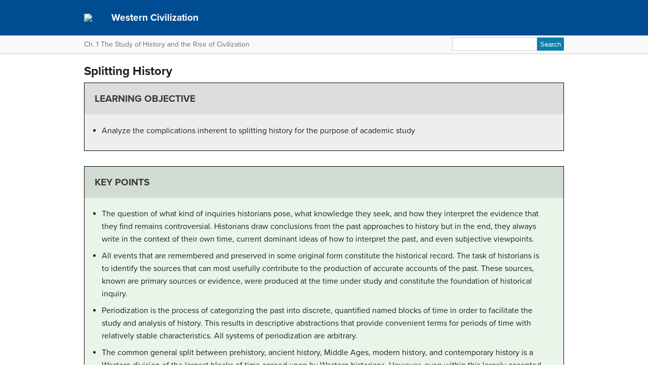

--- FILE ---
content_type: text/html; charset=UTF-8
request_url: https://courses.lumenlearning.com/suny-hccc-worldhistory/chapter/splitting-history/
body_size: 38248
content:
<!DOCTYPE html>
<html lang="en-US">
<!-- Le HTML5 shim, for IE6-8 support of HTML5 elements -->
<!--[if lt IE 9]>
	<script src="https://html5shim.googlecode.com/svn/trunk/html5.js">
	</script>
<![endif]-->
<head>
<meta charset="UTF-8" />
<meta http-equiv="x-ua-compatible" content="ie=edge">
<meta name="viewport" content="width=device-width, initial-scale=1">

<link rel="shortcut icon" href="https://courses.lumenlearning.com/suny-hccc-worldhistory/wp-content/themes/bombadil/favicon.ico" />
<title>Splitting History | Western Civilization</title>
<link rel="profile" href="http://gmpg.org/xfn/11" />
<link rel="pingback" href="https://courses.lumenlearning.com/suny-hccc-worldhistory/xmlrpc.php" />


<meta name='robots' content='max-image-preview:large' />
	<style>img:is([sizes="auto" i], [sizes^="auto," i]) { contain-intrinsic-size: 3000px 1500px }</style>
	<link rel='dns-prefetch' href='//courses.lumenlearning.com' />
<link rel='dns-prefetch' href='//use.typekit.net' />
<link rel='dns-prefetch' href='//cdnjs.cloudflare.com' />
<link rel='dns-prefetch' href='//fonts.googleapis.com' />
<script type="text/javascript">
/* <![CDATA[ */
window._wpemojiSettings = {"baseUrl":"https:\/\/s.w.org\/images\/core\/emoji\/16.0.1\/72x72\/","ext":".png","svgUrl":"https:\/\/s.w.org\/images\/core\/emoji\/16.0.1\/svg\/","svgExt":".svg","source":{"concatemoji":"https:\/\/courses.lumenlearning.com\/suny-hccc-worldhistory\/wp-includes\/js\/wp-emoji-release.min.js?ver=6.8.3"}};
/*! This file is auto-generated */
!function(s,n){var o,i,e;function c(e){try{var t={supportTests:e,timestamp:(new Date).valueOf()};sessionStorage.setItem(o,JSON.stringify(t))}catch(e){}}function p(e,t,n){e.clearRect(0,0,e.canvas.width,e.canvas.height),e.fillText(t,0,0);var t=new Uint32Array(e.getImageData(0,0,e.canvas.width,e.canvas.height).data),a=(e.clearRect(0,0,e.canvas.width,e.canvas.height),e.fillText(n,0,0),new Uint32Array(e.getImageData(0,0,e.canvas.width,e.canvas.height).data));return t.every(function(e,t){return e===a[t]})}function u(e,t){e.clearRect(0,0,e.canvas.width,e.canvas.height),e.fillText(t,0,0);for(var n=e.getImageData(16,16,1,1),a=0;a<n.data.length;a++)if(0!==n.data[a])return!1;return!0}function f(e,t,n,a){switch(t){case"flag":return n(e,"\ud83c\udff3\ufe0f\u200d\u26a7\ufe0f","\ud83c\udff3\ufe0f\u200b\u26a7\ufe0f")?!1:!n(e,"\ud83c\udde8\ud83c\uddf6","\ud83c\udde8\u200b\ud83c\uddf6")&&!n(e,"\ud83c\udff4\udb40\udc67\udb40\udc62\udb40\udc65\udb40\udc6e\udb40\udc67\udb40\udc7f","\ud83c\udff4\u200b\udb40\udc67\u200b\udb40\udc62\u200b\udb40\udc65\u200b\udb40\udc6e\u200b\udb40\udc67\u200b\udb40\udc7f");case"emoji":return!a(e,"\ud83e\udedf")}return!1}function g(e,t,n,a){var r="undefined"!=typeof WorkerGlobalScope&&self instanceof WorkerGlobalScope?new OffscreenCanvas(300,150):s.createElement("canvas"),o=r.getContext("2d",{willReadFrequently:!0}),i=(o.textBaseline="top",o.font="600 32px Arial",{});return e.forEach(function(e){i[e]=t(o,e,n,a)}),i}function t(e){var t=s.createElement("script");t.src=e,t.defer=!0,s.head.appendChild(t)}"undefined"!=typeof Promise&&(o="wpEmojiSettingsSupports",i=["flag","emoji"],n.supports={everything:!0,everythingExceptFlag:!0},e=new Promise(function(e){s.addEventListener("DOMContentLoaded",e,{once:!0})}),new Promise(function(t){var n=function(){try{var e=JSON.parse(sessionStorage.getItem(o));if("object"==typeof e&&"number"==typeof e.timestamp&&(new Date).valueOf()<e.timestamp+604800&&"object"==typeof e.supportTests)return e.supportTests}catch(e){}return null}();if(!n){if("undefined"!=typeof Worker&&"undefined"!=typeof OffscreenCanvas&&"undefined"!=typeof URL&&URL.createObjectURL&&"undefined"!=typeof Blob)try{var e="postMessage("+g.toString()+"("+[JSON.stringify(i),f.toString(),p.toString(),u.toString()].join(",")+"));",a=new Blob([e],{type:"text/javascript"}),r=new Worker(URL.createObjectURL(a),{name:"wpTestEmojiSupports"});return void(r.onmessage=function(e){c(n=e.data),r.terminate(),t(n)})}catch(e){}c(n=g(i,f,p,u))}t(n)}).then(function(e){for(var t in e)n.supports[t]=e[t],n.supports.everything=n.supports.everything&&n.supports[t],"flag"!==t&&(n.supports.everythingExceptFlag=n.supports.everythingExceptFlag&&n.supports[t]);n.supports.everythingExceptFlag=n.supports.everythingExceptFlag&&!n.supports.flag,n.DOMReady=!1,n.readyCallback=function(){n.DOMReady=!0}}).then(function(){return e}).then(function(){var e;n.supports.everything||(n.readyCallback(),(e=n.source||{}).concatemoji?t(e.concatemoji):e.wpemoji&&e.twemoji&&(t(e.twemoji),t(e.wpemoji)))}))}((window,document),window._wpemojiSettings);
/* ]]> */
</script>
<link rel='stylesheet' id='glossary-definition-css' href='https://courses.lumenlearning.com/suny-hccc-worldhistory/wp-content/plugins/pressbooks/assets/dist/styles/glossary-definition.css?id=822ab8be7758cfe7f7c76e84ab32ce41' type='text/css' media='all' />
<style id='wp-emoji-styles-inline-css' type='text/css'>

	img.wp-smiley, img.emoji {
		display: inline !important;
		border: none !important;
		box-shadow: none !important;
		height: 1em !important;
		width: 1em !important;
		margin: 0 0.07em !important;
		vertical-align: -0.1em !important;
		background: none !important;
		padding: 0 !important;
	}
</style>
<link rel='stylesheet' id='wp-block-library-css' href='https://courses.lumenlearning.com/suny-hccc-worldhistory/wp-includes/css/dist/block-library/style.min.css?ver=6.8.3' type='text/css' media='all' />
<style id='classic-theme-styles-inline-css' type='text/css'>
/*! This file is auto-generated */
.wp-block-button__link{color:#fff;background-color:#32373c;border-radius:9999px;box-shadow:none;text-decoration:none;padding:calc(.667em + 2px) calc(1.333em + 2px);font-size:1.125em}.wp-block-file__button{background:#32373c;color:#fff;text-decoration:none}
</style>
<style id='global-styles-inline-css' type='text/css'>
:root{--wp--preset--aspect-ratio--square: 1;--wp--preset--aspect-ratio--4-3: 4/3;--wp--preset--aspect-ratio--3-4: 3/4;--wp--preset--aspect-ratio--3-2: 3/2;--wp--preset--aspect-ratio--2-3: 2/3;--wp--preset--aspect-ratio--16-9: 16/9;--wp--preset--aspect-ratio--9-16: 9/16;--wp--preset--color--black: #000000;--wp--preset--color--cyan-bluish-gray: #abb8c3;--wp--preset--color--white: #ffffff;--wp--preset--color--pale-pink: #f78da7;--wp--preset--color--vivid-red: #cf2e2e;--wp--preset--color--luminous-vivid-orange: #ff6900;--wp--preset--color--luminous-vivid-amber: #fcb900;--wp--preset--color--light-green-cyan: #7bdcb5;--wp--preset--color--vivid-green-cyan: #00d084;--wp--preset--color--pale-cyan-blue: #8ed1fc;--wp--preset--color--vivid-cyan-blue: #0693e3;--wp--preset--color--vivid-purple: #9b51e0;--wp--preset--gradient--vivid-cyan-blue-to-vivid-purple: linear-gradient(135deg,rgba(6,147,227,1) 0%,rgb(155,81,224) 100%);--wp--preset--gradient--light-green-cyan-to-vivid-green-cyan: linear-gradient(135deg,rgb(122,220,180) 0%,rgb(0,208,130) 100%);--wp--preset--gradient--luminous-vivid-amber-to-luminous-vivid-orange: linear-gradient(135deg,rgba(252,185,0,1) 0%,rgba(255,105,0,1) 100%);--wp--preset--gradient--luminous-vivid-orange-to-vivid-red: linear-gradient(135deg,rgba(255,105,0,1) 0%,rgb(207,46,46) 100%);--wp--preset--gradient--very-light-gray-to-cyan-bluish-gray: linear-gradient(135deg,rgb(238,238,238) 0%,rgb(169,184,195) 100%);--wp--preset--gradient--cool-to-warm-spectrum: linear-gradient(135deg,rgb(74,234,220) 0%,rgb(151,120,209) 20%,rgb(207,42,186) 40%,rgb(238,44,130) 60%,rgb(251,105,98) 80%,rgb(254,248,76) 100%);--wp--preset--gradient--blush-light-purple: linear-gradient(135deg,rgb(255,206,236) 0%,rgb(152,150,240) 100%);--wp--preset--gradient--blush-bordeaux: linear-gradient(135deg,rgb(254,205,165) 0%,rgb(254,45,45) 50%,rgb(107,0,62) 100%);--wp--preset--gradient--luminous-dusk: linear-gradient(135deg,rgb(255,203,112) 0%,rgb(199,81,192) 50%,rgb(65,88,208) 100%);--wp--preset--gradient--pale-ocean: linear-gradient(135deg,rgb(255,245,203) 0%,rgb(182,227,212) 50%,rgb(51,167,181) 100%);--wp--preset--gradient--electric-grass: linear-gradient(135deg,rgb(202,248,128) 0%,rgb(113,206,126) 100%);--wp--preset--gradient--midnight: linear-gradient(135deg,rgb(2,3,129) 0%,rgb(40,116,252) 100%);--wp--preset--font-size--small: 13px;--wp--preset--font-size--medium: 20px;--wp--preset--font-size--large: 36px;--wp--preset--font-size--x-large: 42px;--wp--preset--spacing--20: 0.44rem;--wp--preset--spacing--30: 0.67rem;--wp--preset--spacing--40: 1rem;--wp--preset--spacing--50: 1.5rem;--wp--preset--spacing--60: 2.25rem;--wp--preset--spacing--70: 3.38rem;--wp--preset--spacing--80: 5.06rem;--wp--preset--shadow--natural: 6px 6px 9px rgba(0, 0, 0, 0.2);--wp--preset--shadow--deep: 12px 12px 50px rgba(0, 0, 0, 0.4);--wp--preset--shadow--sharp: 6px 6px 0px rgba(0, 0, 0, 0.2);--wp--preset--shadow--outlined: 6px 6px 0px -3px rgba(255, 255, 255, 1), 6px 6px rgba(0, 0, 0, 1);--wp--preset--shadow--crisp: 6px 6px 0px rgba(0, 0, 0, 1);}:where(.is-layout-flex){gap: 0.5em;}:where(.is-layout-grid){gap: 0.5em;}body .is-layout-flex{display: flex;}.is-layout-flex{flex-wrap: wrap;align-items: center;}.is-layout-flex > :is(*, div){margin: 0;}body .is-layout-grid{display: grid;}.is-layout-grid > :is(*, div){margin: 0;}:where(.wp-block-columns.is-layout-flex){gap: 2em;}:where(.wp-block-columns.is-layout-grid){gap: 2em;}:where(.wp-block-post-template.is-layout-flex){gap: 1.25em;}:where(.wp-block-post-template.is-layout-grid){gap: 1.25em;}.has-black-color{color: var(--wp--preset--color--black) !important;}.has-cyan-bluish-gray-color{color: var(--wp--preset--color--cyan-bluish-gray) !important;}.has-white-color{color: var(--wp--preset--color--white) !important;}.has-pale-pink-color{color: var(--wp--preset--color--pale-pink) !important;}.has-vivid-red-color{color: var(--wp--preset--color--vivid-red) !important;}.has-luminous-vivid-orange-color{color: var(--wp--preset--color--luminous-vivid-orange) !important;}.has-luminous-vivid-amber-color{color: var(--wp--preset--color--luminous-vivid-amber) !important;}.has-light-green-cyan-color{color: var(--wp--preset--color--light-green-cyan) !important;}.has-vivid-green-cyan-color{color: var(--wp--preset--color--vivid-green-cyan) !important;}.has-pale-cyan-blue-color{color: var(--wp--preset--color--pale-cyan-blue) !important;}.has-vivid-cyan-blue-color{color: var(--wp--preset--color--vivid-cyan-blue) !important;}.has-vivid-purple-color{color: var(--wp--preset--color--vivid-purple) !important;}.has-black-background-color{background-color: var(--wp--preset--color--black) !important;}.has-cyan-bluish-gray-background-color{background-color: var(--wp--preset--color--cyan-bluish-gray) !important;}.has-white-background-color{background-color: var(--wp--preset--color--white) !important;}.has-pale-pink-background-color{background-color: var(--wp--preset--color--pale-pink) !important;}.has-vivid-red-background-color{background-color: var(--wp--preset--color--vivid-red) !important;}.has-luminous-vivid-orange-background-color{background-color: var(--wp--preset--color--luminous-vivid-orange) !important;}.has-luminous-vivid-amber-background-color{background-color: var(--wp--preset--color--luminous-vivid-amber) !important;}.has-light-green-cyan-background-color{background-color: var(--wp--preset--color--light-green-cyan) !important;}.has-vivid-green-cyan-background-color{background-color: var(--wp--preset--color--vivid-green-cyan) !important;}.has-pale-cyan-blue-background-color{background-color: var(--wp--preset--color--pale-cyan-blue) !important;}.has-vivid-cyan-blue-background-color{background-color: var(--wp--preset--color--vivid-cyan-blue) !important;}.has-vivid-purple-background-color{background-color: var(--wp--preset--color--vivid-purple) !important;}.has-black-border-color{border-color: var(--wp--preset--color--black) !important;}.has-cyan-bluish-gray-border-color{border-color: var(--wp--preset--color--cyan-bluish-gray) !important;}.has-white-border-color{border-color: var(--wp--preset--color--white) !important;}.has-pale-pink-border-color{border-color: var(--wp--preset--color--pale-pink) !important;}.has-vivid-red-border-color{border-color: var(--wp--preset--color--vivid-red) !important;}.has-luminous-vivid-orange-border-color{border-color: var(--wp--preset--color--luminous-vivid-orange) !important;}.has-luminous-vivid-amber-border-color{border-color: var(--wp--preset--color--luminous-vivid-amber) !important;}.has-light-green-cyan-border-color{border-color: var(--wp--preset--color--light-green-cyan) !important;}.has-vivid-green-cyan-border-color{border-color: var(--wp--preset--color--vivid-green-cyan) !important;}.has-pale-cyan-blue-border-color{border-color: var(--wp--preset--color--pale-cyan-blue) !important;}.has-vivid-cyan-blue-border-color{border-color: var(--wp--preset--color--vivid-cyan-blue) !important;}.has-vivid-purple-border-color{border-color: var(--wp--preset--color--vivid-purple) !important;}.has-vivid-cyan-blue-to-vivid-purple-gradient-background{background: var(--wp--preset--gradient--vivid-cyan-blue-to-vivid-purple) !important;}.has-light-green-cyan-to-vivid-green-cyan-gradient-background{background: var(--wp--preset--gradient--light-green-cyan-to-vivid-green-cyan) !important;}.has-luminous-vivid-amber-to-luminous-vivid-orange-gradient-background{background: var(--wp--preset--gradient--luminous-vivid-amber-to-luminous-vivid-orange) !important;}.has-luminous-vivid-orange-to-vivid-red-gradient-background{background: var(--wp--preset--gradient--luminous-vivid-orange-to-vivid-red) !important;}.has-very-light-gray-to-cyan-bluish-gray-gradient-background{background: var(--wp--preset--gradient--very-light-gray-to-cyan-bluish-gray) !important;}.has-cool-to-warm-spectrum-gradient-background{background: var(--wp--preset--gradient--cool-to-warm-spectrum) !important;}.has-blush-light-purple-gradient-background{background: var(--wp--preset--gradient--blush-light-purple) !important;}.has-blush-bordeaux-gradient-background{background: var(--wp--preset--gradient--blush-bordeaux) !important;}.has-luminous-dusk-gradient-background{background: var(--wp--preset--gradient--luminous-dusk) !important;}.has-pale-ocean-gradient-background{background: var(--wp--preset--gradient--pale-ocean) !important;}.has-electric-grass-gradient-background{background: var(--wp--preset--gradient--electric-grass) !important;}.has-midnight-gradient-background{background: var(--wp--preset--gradient--midnight) !important;}.has-small-font-size{font-size: var(--wp--preset--font-size--small) !important;}.has-medium-font-size{font-size: var(--wp--preset--font-size--medium) !important;}.has-large-font-size{font-size: var(--wp--preset--font-size--large) !important;}.has-x-large-font-size{font-size: var(--wp--preset--font-size--x-large) !important;}
:where(.wp-block-post-template.is-layout-flex){gap: 1.25em;}:where(.wp-block-post-template.is-layout-grid){gap: 1.25em;}
:where(.wp-block-columns.is-layout-flex){gap: 2em;}:where(.wp-block-columns.is-layout-grid){gap: 2em;}
:root :where(.wp-block-pullquote){font-size: 1.5em;line-height: 1.6;}
</style>
<link rel='stylesheet' id='wp-in-post-ads-css' href='https://courses.lumenlearning.com/suny-hccc-worldhistory/wp-content/plugins/mts-wp-in-post-ads/public/css/wp-in-post-ads-public.css?ver=1.2.3' type='text/css' media='all' />
<link rel='stylesheet' id='pressbooks/structure-css' href='https://courses.lumenlearning.com/suny-hccc-worldhistory/wp-content/themes/pressbooks-book/dist/styles/structure.css?id=73555eac1f448b204588' type='text/css' media='screen, print' />
<link rel='stylesheet' id='pressbooks/webfonts-css' href='https://fonts.googleapis.com/css?family=Oswald|Open+Sans+Condensed:300,300italic&#038;subset=latin,cyrillic,greek,cyrillic-ext,greek-ext' type='text/css' media='all' />
<link rel='stylesheet' id='pressbooks/theme-css' href='https://courses.lumenlearning.com/suny-hccc-worldhistory/wp-content/themes/bombadil/style.css' type='text/css' media='screen, print' />
<link rel='stylesheet' id='dashicons-css' href='https://courses.lumenlearning.com/suny-hccc-worldhistory/wp-includes/css/dashicons.min.css?ver=6.8.3' type='text/css' media='all' />
<link rel='stylesheet' id='pressbooks/a11y-css' href='https://courses.lumenlearning.com/suny-hccc-worldhistory/wp-content/themes/pressbooks-book/dist/styles/a11y.css?id=67ce4802af40e4fea4f2' type='text/css' media='screen' />
<link rel='stylesheet' id='bombadil-style-css' href='https://courses.lumenlearning.com/suny-hccc-worldhistory/wp-content/themes/bombadil/assets/styles/bombadil-min.css?ver=6.8.3' type='text/css' media='screen, print' />
<script type="text/javascript" src="https://courses.lumenlearning.com/suny-hccc-worldhistory/wp-includes/js/jquery/jquery.min.js?ver=3.7.1" id="jquery-core-js"></script>
<script async type='text/javascript' src='https://courses.lumenlearning.com/suny-hccc-worldhistory/wp-includes/js/jquery/jquery-migrate.min.js?ver=3.4.1'></script>
<script async type='text/javascript' src='https://courses.lumenlearning.com/suny-hccc-worldhistory/wp-content/themes/pressbooks-book/dist/scripts/toc.js?id=41dec06e39b599e9d22d'></script>
<script async type='text/javascript' src='https://courses.lumenlearning.com/suny-hccc-worldhistory/wp-content/themes/pressbooks-book/dist/scripts/a11y.js?id=3faa829da7a4aa2b976a'></script>
<script type="text/javascript" src="https://courses.lumenlearning.com/suny-hccc-worldhistory/wp-content/themes/bombadil/assets/js/iframe-resizer.js?ver=6.8.3" id="iframe_resizer-js"></script>
<script type="text/javascript" src="https://courses.lumenlearning.com/suny-hccc-worldhistory/wp-content/themes/bombadil/assets/js/h5p-resizer.js?ver=6.8.3" id="h5p_resizer-js"></script>
<script type="text/javascript" src="//use.typekit.net/mje6fya.js?ver=1.0.0" id="typekit-js"></script>
<script type="text/javascript" src="https://cdnjs.cloudflare.com/ajax/libs/html5shiv/3.7.3/html5shiv.js?ver=3.7.3" id="html5shiv-js"></script>
<link rel="https://api.w.org/" href="https://courses.lumenlearning.com/suny-hccc-worldhistory/wp-json/" /><link rel="alternate" title="JSON" type="application/json" href="https://courses.lumenlearning.com/suny-hccc-worldhistory/wp-json/pressbooks/v2/chapters/724" /><link rel="canonical" href="https://courses.lumenlearning.com/suny-hccc-worldhistory/chapter/splitting-history/" />
<link rel='shortlink' href='https://courses.lumenlearning.com/suny-hccc-worldhistory/?p=724' />
<link rel="alternate" title="oEmbed (JSON)" type="application/json+oembed" href="https://courses.lumenlearning.com/suny-hccc-worldhistory/wp-json/oembed/1.0/embed?url=https%3A%2F%2Fcourses.lumenlearning.com%2Fsuny-hccc-worldhistory%2Fchapter%2Fsplitting-history%2F" />
<link rel="alternate" title="oEmbed (XML)" type="text/xml+oembed" href="https://courses.lumenlearning.com/suny-hccc-worldhistory/wp-json/oembed/1.0/embed?url=https%3A%2F%2Fcourses.lumenlearning.com%2Fsuny-hccc-worldhistory%2Fchapter%2Fsplitting-history%2F&#038;format=xml" />
<script async src="https://www.googletagmanager.com/gtag/js?id=dummy"></script><script>

    window.dataLayer = window.dataLayer || [];

      function gtag(){dataLayer.push(arguments);}

      gtag('js', new Date());

gtag('config', 'dummy');

</script>
<script>try{Typekit.load();}catch(e){}</script>
</head>
<body class="wp-singular chapter-template-default single single-chapter postid-724 wp-theme-pressbooks-book wp-child-theme-bombadil" id="splittinghistory" itemscope itemtype="http://schema.org/WebPage" itemref="about copyrightHolder copyrightYear inLanguage publisher" >

		
		<!-- table of contents -->
		
			<div class="nav-container">

				<!-- skip to content -->
				<div class="skip-to-content">
					<a href="#content">Skip to main content</a>
				</div>
									<!-- nav bar -->
					<nav role="navigation"  style="background-color: #004c93">
						<!-- logo / branding -->
						<div class="book-title-wrapper">
							<div class="bombadil-logo"><a href="https://courses.lumenlearning.com/suny-hccc-worldhistory"><img class="header-logo" src="http://textbooks.opensuny.org/wp-content/uploads/OST-SOS-SUNY-logos_SOS-white.png" /><a/></div>
						<!-- Book Title -->
							<h1 class="book-title">
																	<a href="https://courses.lumenlearning.com/suny-hccc-worldhistory/" title="Western Civilization" rel="home">Western Civilization</a>
															</h1>
						</div>
					</nav>

											<div class="sub-nav">
							<div class="sub-nav-wrapper">
								<!-- page title -->
																	<div class="author-wrap">
										<h3>Ch. 1
The Study of History and the Rise of Civilization</h3>
									</div> <!-- end .author-name -->
								
								<!-- search bar -->
								<form role="search" method="get" id="searchform" class="searchform" action="https://courses.lumenlearning.com/suny-hccc-worldhistory/">
				<div>
					<label class="screen-reader-text" for="s">Search for:</label>
					<input type="text" value="" name="s" id="s" />
					<input type="submit" id="searchsubmit" value="Search" />
				</div>
			</form>							</div>
						</div><!-- end sub-nav -->
					
							</div> <!-- end .nav-container -->

	<div class="wrapper"><!-- for sitting footer at the bottom of the page -->
			<div id="wrap">
				<div id="content" role="main">

		
				<h2 class="entry-title">Splitting History</h2>

				<div id="post-724" class="standard post-724 chapter type-chapter status-publish hentry">

					<div class="entry-content">
											
					<div class="textbox learning-objectives">
<h3>Learning Objective</h3>
<ul>
<li>Analyze the complications inherent to splitting history for the purpose of academic study</li>
</ul>
</div>
<div class="textbox key-takeaways">
<h3>Key Points</h3>
<ul>
<li>The question of what kind of inquiries historians pose, what knowledge they seek, and how they interpret the evidence that they find remains controversial. Historians draw conclusions from the past approaches to history but in the end, they always write in the context of their own time, current dominant ideas of how to interpret the past, and even subjective viewpoints.</li>
<li>All events that are remembered and preserved in some original form constitute the historical record. The task of historians is to identify the sources that can most usefully contribute to the production of accurate accounts of the past. These sources, known are primary sources or evidence, were produced at the time under study and constitute the foundation of historical inquiry.</li>
<li>Periodization is the process of categorizing the past into discrete, quantified named blocks of time in order to facilitate the study and analysis of history. This results in descriptive abstractions that provide convenient terms for periods of time with relatively stable characteristics. All systems of periodization are arbitrary.</li>
<li>The common general split between prehistory, ancient history, Middle Ages, modern history, and contemporary history is a Western division of the largest blocks of time agreed upon by Western historians. However, even within this largely accepted division the perspective of specific national developments and experiences often divides Western historians, as some periodizing labels will be applicable only to particular regions.</li>
<li>The study of world history emerged as a distinct academic field in order to examine history from a global perspective rather than a solely national perspective of investigation. However, the field still struggles with an inherently Western periodization.</li>
<li>World historians use a thematic approach to look for common patterns that emerge across all cultures. World history&#8217;s periodization, as imperfect and biased as it is, serves as a way to organize and systematize knowledge.</li>
</ul>
</div>
<div class="textbox examples">
<h3>Terms</h3>
<h4>periodization</h4>
<p>The process or study of categorizing the past into discrete, quantified named blocks of time in order to facilitate the study and analysis of history. This results in descriptive abstractions that provide convenient terms for periods of time with relatively stable characteristics. However, determining the precise beginning and ending to any period is usually arbitrary.</p>
<h4>primary sources</h4>
<p>Original sources of information about a topic. In the study of history as an academic discipline, primary sources include artifact, document, diary, manuscript, autobiography, recording, or other source of information that was created at the time under study.</p>
</div>
<h1>How Do We Write History?</h1>
<p>The word <em>history</em> comes ultimately from Ancient Greek <em>historía</em>, meaning &#8220;inquiry,&#8221; &#8220;knowledge from inquiry,&#8221; or &#8220;judge.&#8221; However, the question of what kind of inquiries historians pose, what knowledge they seek, and how they interpret the evidence that they find remains controversial. Historians<br />
draw conclusions from past approaches to history, but in the end, they always write in the context of their own time, current dominant ideas of how to interpret the past, and even subjective viewpoints. Furthermore, current events and developments often trigger which past events, historical periods, or geographical regions are seen as critical and thus should be investigated. Finally, historical studies are designed to provide specific lessons for societies today. In the words of Benedetto Croce, Italian philosopher and historian, &#8220;All history is contemporary history.&#8221;</p>
<p>All events that are remembered and preserved in some original form constitute the historical record. The task of historians is to identify the sources that can most usefully contribute to the production of accurate accounts of the past. These sources, known are primary sources or evidence, were produced at the time under study and constitute the foundation of historical inquiry. Ideally, a historian will use as many available primary sources as can be accessed, but in practice, sources may have been destroyed or may not be available for research. In some cases, the only eyewitness reports of an event may be memoirs, autobiographies, or oral interviews taken years later. Sometimes, the only evidence relating to an event or person in the distant past was written or copied decades or centuries later. Historians remain cautious when working with evidence recorded years, or even decades or centuries, after an event; this kind of evidence poses the question of to what extent witnesses remember events accurately. However, historians also point out that hardly any historical evidence can be seen as objective, as it is always a product of particular individuals, times, and dominant ideas. This is also why researchers try to find as many records of an event under investigation as possible, and it is not unusual that they find evidence that may present contradictory accounts of the same events.<br />
In general, the sources of historical knowledge can be separated into three categories: what is written, what is said, and what is physically preserved. Historians often consult all three.</p>
<h1>Periodization</h1>
<p>Periodization is the process of categorizing the past into discrete, quantified, named blocks of time in order to facilitate the study and analysis of history. This results in descriptive abstractions that provide convenient terms for periods of time with relatively stable characteristics.<br />
To the extent that history is continuous and cannot be generalized, all systems of periodization are arbitrary. Moreover, determining the precise beginning and ending to any period is also a matter of arbitrary decisions. Eventually, periodizing labels are a reflection of very particular cultural and geographical perspectives, as well as specific subfields or themes of history (e.g., military history, social history, political history, intellectual history, cultural history, etc.).<br />
Consequently, not only do periodizing blocks inevitably overlap, but they also often seemingly conflict with or contradict one another. Some have a cultural usage (the Gilded Age), others refer to prominent historical events (the inter-war years: 1918–1939), yet others are defined by decimal numbering systems (the 1960s, the 17th century). Other periods are named after influential individuals whose impact may or may not have reached beyond certain geographic regions (the Victorian Era, the Edwardian Era, the Napoleonic Era).</p>
<h2>Western Historical Periods</h2>
<p>The common general split between prehistory (before written history), ancient history, Middle Ages, modern history, and contemporary history (history within the living memory) is a Western division of the largest blocks of time agreed upon by Western historians and representing the Western point of view. For example, the history of Asia or Africa cannot be neatly categorized following these periods.</p>
<p>However, even within this largely accepted division, the perspective of specific national developments and experiences often divides Western historians, as some periodizing labels will be applicable only to particular regions.<br />
This is especially true of labels derived from individuals or ruling dynasties, such as the Jacksonian Era in the United States, or the Merovingian Period in France. Cultural terms may also have a limited, even if larger, reach. For example, the concept of the Romantic period is largely meaningless outside of Europe and European-influenced cultures; even within those areas, different European regions may mark the beginning and the ending points of Romanticism differently. Likewise, the 1960s, although technically applicable to anywhere in the world according to Common Era numbering, has a certain set of specific cultural connotations in certain countries, including sexual revolution, counterculture, or youth rebellion. However, those never emerged in certain regions (e.g., in Spain under Francisco Franco&#8217;s authoritarian regime). Some historians have also noted that the 1960s, as a descriptive historical period, actually began in the late 1950s and ended in the early 1970s, because the cultural and economic conditions that define the meaning of the period dominated longer than the actual decade of the 1960s.</p>
<figure>
<div style="width: 690px" class="wp-caption aligncenter"><img fetchpriority="high" decoding="async" class="atom__components__figure__image" src="https://textimgs.s3.amazonaws.com/BLworldhist/cu6b7cujsgbnabn4p9lw.jpe#fixme#fixme#fixme" alt="image" width="680" height="1056" /></p>
<p class="wp-caption-text">Petrarch by Andrea del Castagno. Petrarch, Italian poet and thinker, conceived of the idea of a European &#8220;Dark Age,&#8221; which later evolved into the tripartite periodization of Western history into Ancient, Middle Ages and Modern.</p>
</div>
</figure>
<p>While world history (also referred to as global history or transnational history) emerged as a distinct academic field of historical study in the 1980s in order to examine history from a global perspective rather than a solely national perspective of investigation, it still struggles with an inherently Western periodization. The common splits used when designing comprehensive college-level world history courses (and thus also used in history textbooks that are usually divided into volumes covering pre-modern and modern eras) are still a result of certain historical developments presented from the perspective of the Western world and particular national experiences. However, even the split between pre-modern and modern eras is problematic because it is complicated by the question of how history educators, textbook authors, and publishers decide to categorize what is known as the early modern era, which is traditionally a period between Renaissance and the end of the Age of Enlightenment. In the end, whether the early modern era is included in the first or the second part of a world history course frequently offered in U.S. colleges is a subjective decision of history educators. As a result, the same questions and choices apply to history textbooks written and published for the U.S. audience.</p>
<p>World historians use a thematic approach to identify common patterns that emerge across all cultures, with two major focal points: integration (how processes of world history have drawn people of the world together) and difference (how patterns of world history reveal the diversity of the human experiences). The periodization of world history, as imperfect and biased as it is, serves as a way to organize and systematize knowledge.<br />
Without it, history would be nothing more than scattered events without a framework designed to help us understand the past.</p>
<h4 class="bcp-concept--collapsible-header collapsed">Sources</h4>

			 <section class="citations-section" role="contentinfo">
			 <h3>Candela Citations</h3>
					 <div>
						 <div id="citation-list-724">
							 <div class="licensing"><div class="license-attribution-dropdown-subheading">CC licensed content, Shared previously</div><ul class="citation-list"><li>Boundless World History. <strong>Authored by</strong>: Boundless. <strong>Located at</strong>: <a target="_blank" href="https://www.boundless.com/world-history/textbooks/boundless-world-history-textbook/">https://www.boundless.com/world-history/textbooks/boundless-world-history-textbook/</a>. <strong>License</strong>: <em><a target="_blank" rel="license" href="https://creativecommons.org/licenses/by-sa/4.0/">CC BY-SA: Attribution-ShareAlike</a></em></li></ul></div>
						 </div>
					 </div>
			 </section>
					</div><!-- .entry-content -->
				</div><!-- #post-## -->

                  <!-- CITATIONS AND ATTRIBUTIONS -->
          <section class="citations-section" role="contentinfo">
            <div class="post-citations sidebar">
              <div role="button" aria-pressed="false" id="citation-header-724" class="collapsed license-attribution-dropdown">Licenses and Attributions</div>
              <div id="citation-list-724" style="display:none;">
                <div class="licensing"><div class="license-attribution-dropdown-subheading">CC licensed content, Shared previously</div><ul class="citation-list"><li>Boundless World History. <strong>Authored by</strong>: Boundless. <strong>Located at</strong>: <a target="_blank" href="https://www.boundless.com/world-history/textbooks/boundless-world-history-textbook/">https://www.boundless.com/world-history/textbooks/boundless-world-history-textbook/</a>. <strong>License</strong>: <em><a target="_blank" rel="license" href="https://creativecommons.org/licenses/by-sa/4.0/">CC BY-SA: Attribution-ShareAlike</a></em></li></ul></div>              </div>
            </div>
          </section>
        

									<!-- edit page button -->
									
				<!-- page nav buttons -->
				<nav class="bottom-nav-buttons" role="navigation">
		
					<a class="post-nav-button" id="next" href="https://courses.lumenlearning.com/suny-hccc-worldhistory/chapter/dates-and-calendars/">
				Next			</a>
			</nav>
			</div><!-- #content -->

			
	<!-- This does nothing and exists only to block sidebar.php of the Luther theme from rendering. -->

	</div><!-- #wrap -->
	<div class="push"></div>

	</div><!-- .wrapper for sitting footer at the bottom of the page -->

<div class="footer">
	<div class="inner">
		<!-- logo options -->
			</div><!-- #inner -->
</div><!-- #footer -->

<script type="speculationrules">
{"prefetch":[{"source":"document","where":{"and":[{"href_matches":"\/suny-hccc-worldhistory\/*"},{"not":{"href_matches":["\/suny-hccc-worldhistory\/wp-*.php","\/suny-hccc-worldhistory\/wp-admin\/*","\/suny-hccc-worldhistory\/wp-content\/uploads\/sites\/1489\/*","\/suny-hccc-worldhistory\/wp-content\/*","\/suny-hccc-worldhistory\/wp-content\/plugins\/*","\/suny-hccc-worldhistory\/wp-content\/themes\/bombadil\/*","\/suny-hccc-worldhistory\/wp-content\/themes\/pressbooks-book\/*","\/suny-hccc-worldhistory\/*\\?(.+)"]}},{"not":{"selector_matches":"a[rel~=\"nofollow\"]"}},{"not":{"selector_matches":".no-prefetch, .no-prefetch a"}}]},"eagerness":"conservative"}]}
</script>
<script type="text/javascript" src="https://courses.lumenlearning.com/suny-hccc-worldhistory/wp-content/plugins/pressbooks/assets/dist/scripts/glossary-definition.js?id=143ccdfdd2c3b237b89860a9a3174546" id="glossary-definition-js"></script>
<script type="text/javascript" id="lumen-tinyab-js-js-extra">
/* <![CDATA[ */
var wp_user_info = {"username":{"data":{},"ID":0,"caps":[],"cap_key":"wp_1489_capabilities","roles":[],"allcaps":[],"filter":null}};
/* ]]> */
</script>
<script type="text/javascript" src="https://courses.lumenlearning.com/suny-hccc-worldhistory/wp-content/plugins/candela-tiny-ab/tiny-ab.js?ver=0.1.1" id="lumen-tinyab-js-js"></script>
<script async type='text/javascript' src='https://courses.lumenlearning.com/suny-hccc-worldhistory/wp-content/themes/pressbooks-book/dist/scripts/keyboard-nav.js?id=5530f96084c639f108ac'></script>
<script type="text/javascript" src="https://courses.lumenlearning.com/suny-hccc-worldhistory/wp-content/themes/bombadil/assets/js/audio-behavior.js?ver=6.8.3" id="embedded_audio-js"></script>
<script type="text/javascript" src="https://courses.lumenlearning.com/suny-hccc-worldhistory/wp-content/themes/bombadil/assets/js/hide-answer.js?ver=6.8.3" id="hide_answers-js"></script>
<script type="text/javascript" src="https://courses.lumenlearning.com/suny-hccc-worldhistory/wp-content/themes/bombadil/assets/js/lti-buttons.js?ver=6.8.3" id="lti_buttons-js"></script>
<script type="text/javascript" id="wp-in-post-ads_view_count-js-extra">
/* <![CDATA[ */
var wpipaViews = {"url":"https:\/\/courses.lumenlearning.com\/suny-hccc-worldhistory\/wp-admin\/admin-ajax.php"};
/* ]]> */
</script>
<script type="text/javascript" src="https://courses.lumenlearning.com/suny-hccc-worldhistory/wp-content/plugins/mts-wp-in-post-ads/public/js/wp-in-post-ads-views.js?ver=1.2.3" id="wp-in-post-ads_view_count-js"></script>
<script type="text/javascript" id="attributions-js-extra">
/* <![CDATA[ */
var thePost = {"id":"724"};
/* ]]> */
</script>
<script type="text/javascript" src="https://courses.lumenlearning.com/suny-hccc-worldhistory/wp-content/themes/bombadil/assets/js/attributions.js?ver=6.8.3" id="attributions-js"></script>
<script>if (typeof sendIframeResize === "function") { sendIframeResize(); }</script>
</body>
</html>
<!--
Performance optimized by Redis Object Cache. Learn more: https://wprediscache.com

Retrieved 592 objects (565 KB) from Redis using PhpRedis (v6.3.0).
-->


--- FILE ---
content_type: application/javascript
request_url: https://courses.lumenlearning.com/suny-hccc-worldhistory/wp-content/plugins/pressbooks/assets/dist/scripts/glossary-definition.js?id=143ccdfdd2c3b237b89860a9a3174546
body_size: 1140
content:
(()=>{var e=document.querySelectorAll("#content .glossary-term");Array.prototype.forEach.call(e,function(e){function t(){var e=document.querySelector(".glossary__definition"),t=document.querySelector(".glossary-term[data-source]"),o=document.querySelector(".overlay");null!==e&&e.remove(),null!==o&&o.remove(),document.body.classList.remove("has-dialog");var r=document.body.children;Array.prototype.forEach.call(r,function(e){e.removeAttribute("inert")}),null!==t&&(t.focus(),t.removeAttribute("data-source"))}document.addEventListener("click",function(o){o.target===e&&(o.preventDefault(),o.target.setAttribute("data-source",!0),function(e){var t=e.content.cloneNode(!0),o=t.children[0];document.body.classList.add("has-dialog");var r=document.body.children;Array.prototype.forEach.call(r,function(e){e.setAttribute("inert","")});var n=document.createElement("div");n.classList.add("overlay"),document.body.appendChild(n),document.body.appendChild(o),o.querySelector("div").focus()}(document.querySelector(e.getAttribute("href"))),"undefined"!=typeof MathJax&&MathJax.typeset(Array.from(document.querySelectorAll(".glossary__definition"))));(!o.target.closest(".glossary-term")&&!o.target.closest(".glossary__definition")||o.target.closest(".glossary__definition button"))&&t()}),document.addEventListener("keydown",function(e){"Escape"===e.key&&t()})})})();